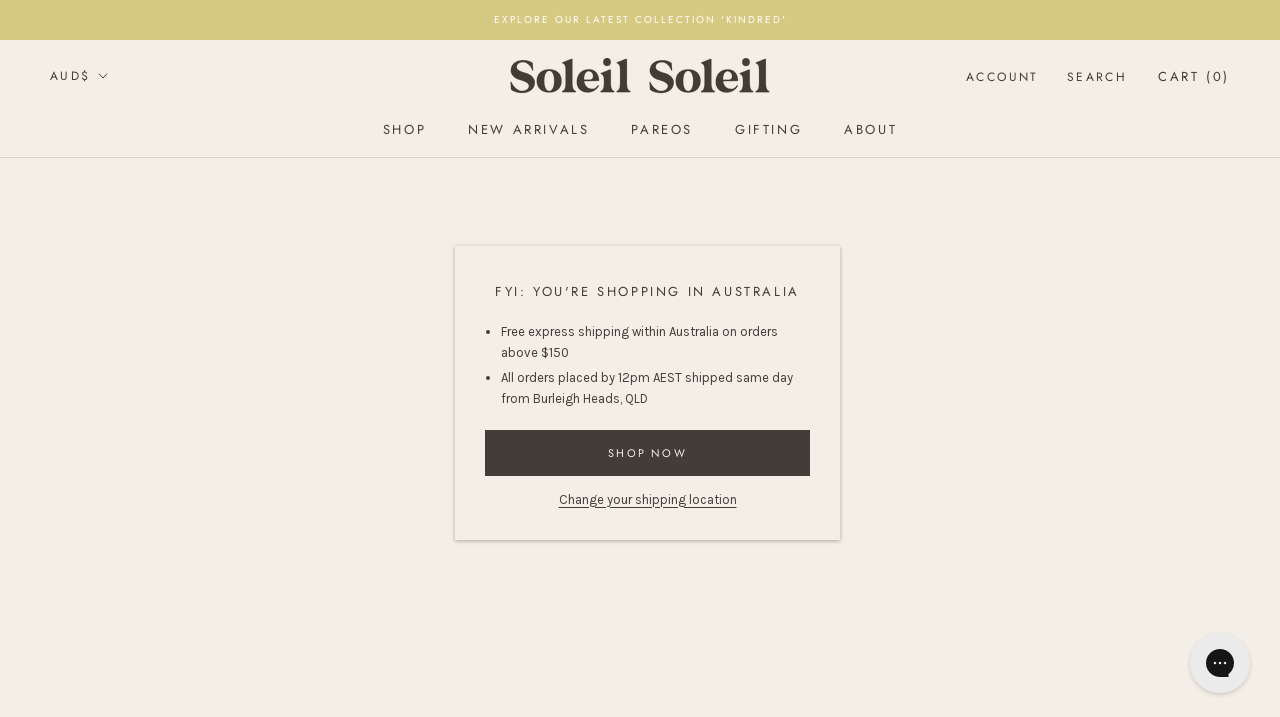

--- FILE ---
content_type: text/javascript
request_url: https://soleilsoleil.com.au/cdn/shop/t/46/assets/custom.js?v=111888109648408521461762903138
body_size: -350
content:
document.addEventListener("DOMContentLoaded",function(){const initCarousel=element=>{const carousel=element.querySelector(".Carousel--product");if(carousel){const options=carousel.dataset.flickityConfig?JSON.parse(carousel.dataset.flickityConfig):{};new Flickity(carousel,options).resize()}},headerSearchResults=document.querySelector(".shopify-section--header .Search__Results"),mutationObserver=new MutationObserver((mutationList,observer)=>{const attributesChanged=mutationList.find(mutation=>mutation.type==="attributes");attributesChanged&&initCarousel(attributesChanged.target)});headerSearchResults&&mutationObserver.observe(headerSearchResults,{attributes:!0,childList:!0,subtree:!1})});
//# sourceMappingURL=/cdn/shop/t/46/assets/custom.js.map?v=111888109648408521461762903138


--- FILE ---
content_type: text/javascript
request_url: https://soleilsoleil.com.au/cdn/shop/t/46/assets/booster.js?v=97961626612544969361762903135
body_size: 10481
content:
(function(r,z){(function(){var I="t",Q="c",l="je",k="ob";return k+l+Q+I})()==typeof window[function(){var S="orts",i="exp";return i+S}()]&&typeof window.module!="undefined"?window[function(){var pS="e",N="ul",e="d",s="mo";return s+e+N+pS}()].exports=z():typeof window.define=="function"&&window[function(){var y="ne",M="defi";return M+y}()][function(){var Z="d",q="m",H="a";return H+q+Z}()]?window[function(){var a6="fine",fF="de";return fF+a6}()](z):r[function(){var Kb="Met",J="ba";return J+Kb}()]=z()})(this,function(){(function(){var Ex="ct",_A="i",m=" str",A="use";return A+m+_A+Ex})();function r(){return Q[function(){var P="x",h$="Prefi",Jo="rl",n="u";return n+Jo+h$+P}()]+Q.baEvsUrl}function z(r2){return Object.keys(r2).length===0}function N(){return(Q.useBeacon||Q.applyNow)&&z(Q.headers)&&tj&&typeof window.navigator.sendBeacon!="undefined"&&!Q.withCredentials}function HS(){for(var r2;r2=p.shift();)r2();Aq=!0}function y(r2){Aq?r2():p[function(){var p7="h",K="s",l9="u",y1="p";return y1+l9+K+p7}()](r2)}function O(r2,z2){var N2=r2[function(){var o8="es",Yp="tch",NF="ma";return NF+Yp+o8}()]||r2.matchesSelector||r2[function(){var a="lector",w="chesSe",Y="mozMat";return Y+w+a}()]||r2[function(){var L="tor",W="lec",k="e",OM="sMatchesS",S="m";return S+OM+k+W+L}()]||r2[function(){var Bi="elector",ln="oMatchesS";return ln+Bi}()]||r2.webkitMatchesSelector;return N2?N2[function(){var En="ly",Nl="app";return Nl+En}()](r2,[z2]):(v8[function(){var cX="g",Tb="o",ch="l";return ch+Tb+cX}()]("Unable to match"),!1)}function SP(r2){var z2=[];for(window[function(){var q="j";return q}()]=0;window[function(){var _k="j";return _k}()]<r2[function(){var AK="s",$="m",k="e",D="it";return D+k+$+AK}()][function(){var Bl="th",$O="ng",S="e",n="l";return n+S+$O+Bl}()];window.j++){var N2=r2.items[window.j];z2.push({id:N2[function(){var Qt="d",U="i";return U+Qt}()],properties:N2.properties,quantity:N2[function(){var dZ="ity",iA="quant";return iA+dZ}()],variant_id:N2.variant_id,product_id:N2[function(){var _="_id",b="roduct",Lx="p";return Lx+b+_}()],final_price:N2.final_price,image:N2.image,handle:N2[function(){var dg="e",ab="l",D_="nd",l="ha";return l+D_+ab+dg}()],title:N2.title})}return{token:r2[function(){var W="n",R="oke",U="t";return U+R+W}()],total_price:r2[function(){var f0="price",KX="total_";return KX+f0}()],items:z2,currency:r2.currency}}function F(r2){v8.log(r2),r2[function(){var u="url",HH="_";return HH+u}()][function(){var q="f",DQ="dexO",_="n",nZ="i";return nZ+_+DQ+q}()](function(){var uo="/add",mv="t",E="ar",j="/c";return j+E+mv+uo}())>=0?v8[function(){var J="a",dB="tDat",Q6="tCar",HJ="ge";return HJ+Q6+dB+J}()](function(r3){v8.log(r3),v8.setCartAttributes(!0,r3)}):v8.setCartAttributes(!0,r2[function(){var L="se",b5="spon",K="re";return K+b5+L}()])}function g(){try{var r2=XMLHttpRequest.prototype.open;XMLHttpRequest[function(){var _Q="e",c="totyp",o="o",U="r",D="p";return D+U+o+c+_Q}()].open=function(){this.addEventListener("load",function(){this[function(){var X="rl",rU="_u";return rU+X}()]&&this[function(){var _="l",NB="r",mF="_u";return mF+NB+_}()].search(/cart.*js/)>=0&&function(){var h8="T",bE="E",E="G";return E+bE+h8}()!=this[function(){var j="od",xD="h",xF="t",u="_me";return u+xF+xD+j}()]&&(v8.log(function(){var P="not a get request",Tz=" ",q=" a cart endpoint thats",R="its";return R+q+Tz+P}()),F(this))}),r2.apply(this,arguments)}}catch(z2){v8[function(){var j="g",N0="o",$="l";return $+N0+j}()](z2),v8[function(){var be="g",_r="o",xk="l";return xk+_r+be}()]("error catching ajax cart")}}function x(r2){(function(){var P="ive",U="ct",Od="intera";return Od+U+P})()===document[function(){var a="tate",cv="eadyS",SA="r";return SA+cv+a}()]||document.readyState==="complete"?r2():document[function(){var ku="stener",k="ddEventLi",b="a";return b+k+ku}()](function(){var X6="oaded",l="MContentL",Kh="DO";return Kh+l+X6}(),r2)}function pE(){return"xxxxxxxxxxxx4xxxyxxxxxxxxxxxxxxx"[function(){var l="lace",w="p",L="e",fh="r";return fh+L+w+l}()](/[xy]/g,function(r2){var z2=16*Math.random()|0;return(r2=="x"?z2:3&z2|8)[function(){var q="ng",$k="i",$="tr",R="toS";return R+$+$k+q}()](16)})+Date[function(){var cn="w",C4="o",J="n";return J+C4+cn}()]().toString()}function e(){Q.cookies&&tj&&v8.setCookie(function(){var Y="vs",a="aE",ue="b",B7="baMet_";return B7+ue+a+Y}(),window[function(){var n="SON",U="J";return U+n}()].stringify(GO),1)}function s(){var r2=document.querySelector(function(){var _="srf-token]",bL="meta[name=c";return bL+_}());return r2&&r2[function(){var D="nt",kM="e",J="nt",L="co";return L+J+kM+D}()]}function d(){var r2=document.querySelector("meta[name=csrf-param]");return r2&&r2[function(){var zL="nt",Y8="onte",Cq="c";return Cq+Y8+zL}()]}function T(r2){var z2=s();z2&&r2.setRequestHeader(function(){var v="F-Token",Wa="X-CSR";return Wa+v}(),z2)}function z$(r2){var z2=r2;return z2[function(){var n="n",IK="ommo",br="c";return br+IK+n}()]=window.BoosterApps[function(){var LM="n",_="o",Ik="comm";return Ik+_+LM}()],z2}function H(z2){y(function(){v8[function(){var u="st",ds="que",$="e",U="sendR";return U+$+ds+u}()](r(),z$(z2),function(){for(var r2=0;r2<GO.length;r2++)if(GO[r2].id==z2[function(){var sJ="d",H0="i";return H0+sJ}()]){GO[function(){var MD="lice",fa="p",L="s";return L+fa+MD}()](r2,1);break}e()})})}function M(z2){y(function(){var N2=z$(z2),HS2=d(),y2=s();HS2&&y2&&(N2[HS2]=y2),window.navigator[function(){var w="con",S="a",l="sendBe";return l+S+w}()](r(),window.JSON[function(){var XN="y",b="if",BF="g",Pf="strin";return Pf+BF+b+XN}()](N2))})}function eN(){return window.location[function(){var EZ="e",Dn="m",q="hna",qb="pat";return qb+q+Dn+EZ}()]}function G(r2){return r2&&r2.length>0?r2:null}function i(r2){for(var z2 in r2)r2[function(){var Et="erty",Jo="sOwnProp",o="ha";return o+Jo+Et}()](z2)&&r2[z2]===null&&delete r2[z2];return r2}function t(r2){var z2=r2[function(){var D="et",W="targ";return W+D}()];return i({tag:z2[function(){var EQ="e",KB="gNam",o="a",_="t";return _+o+KB+EQ}()].toLowerCase(),id:G(z2.id),class:G(z2.className),page:eN()})}function C(){B=v8.getVisitId();var r2=new Date,z2=new Date,N2=2;z2[function(){var LM="s",VQ="TCHour",We="etU",P="s";return P+We+VQ+LM}()](23,59,59,59);var HS2=(z2-r2)/1e3,y2=HS2/60;return(y2>Sa||HS2<N2)&&(y2=Sa),(!B||HS2<N2)&&(B=pE()),v8.setCookie("baMet_visit",B,y2),B}function I(){if(Aq=!1,B=C(),iO=v8.getVisitorId(),f=v8.getCookie(function(){var yk="y",$="ppl",q="Met_a",n="ba";return n+q+$+yk}()),Q.cookies===!1||Q[function(){var _="sits",P="i",Cr="applyV";return Cr+P+_}()]===!1)v8.log("Visit applying disabled"),HS();else if(B&&iO&&!f)v8[function(){var PR="g",V="o",ja="l";return ja+V+PR}()](function(){var Wu="e visit",Y="ctiv",cp="A";return cp+Y+Wu}()),HS();else if(v8[function(){var S_="e",W$="ki",L="o",R="getCo";return R+L+W$+S_}()](function(){var bS="it",u="vis",zb="_",a="baMet";return a+zb+u+bS}())){v8.log(function(){var Zw="ed",XN="art",r4="sit st",zH="Vi";return zH+r4+XN+Zw}()),iO||(iO=pE(),window[function(){var v="age",S="alStor",Yw="c",Z="lo";return Z+Yw+S+v}()][function(){var W="tem",X="I",bF="set";return bF+X+W}()]("baMet_visitor",iO));var r2=new Date,z2=r2[function(){var Rv="g",FI="in",ZC="tr",LR="oISOS",mk="t";return mk+LR+ZC+FI+Rv}()]()[function(){var D="ice",Ru="sl";return Ru+D}()](0,10),N2={shop_id:window[function(){var l="ps",KM="sterAp",l2="oo",P0="B";return P0+l2+KM+l}()][function(){var jj="on",zke="m",wd="om",sm="c";return sm+wd+zke+jj}()].shop[function(){var o="d",LM="i";return LM+o}()],name:"create_visit",params:{landing_page:window[function(){var uA="n",yz="io",t6="locat";return t6+yz+uA}()].href,screen_width:window.screen.width,screen_height:window.screen[function(){var Cq="t",Aw="h",vF="heig";return vF+Aw+Cq}()]},timestamp:window[function(){var yq="nt",b="eI",U9="pars";return U9+b+yq}()](r2.getTime()),date:z2,hour:r2.getUTCHours(),id:pE(),visit_token:B,visitor_token:iO,app:"ba"};for(var y2 in document.referrer[function(){var wR="th",j="leng";return j+wR}()]>0&&(N2[function(){var Ig="rrer",E="refe";return E+Ig}()]=document[function(){var Ea="rrer",lU="refe";return lU+Ea}()]),Q.visitParams)Q[function(){var q4="ms",yH="a",Pb="ar",o7="P",xp="visit";return xp+o7+Pb+yH+q4}()][function(){var VH="operty",I_="hasOwnPr";return I_+VH}()](y2)&&(N2[y2]=Q.visitParams[y2]);v8[function(){var Mo="g",wh="o",ne="l";return ne+wh+Mo}()](N2),v8.destroyCookie(function(){var cL="pply",HJ="a",k7="_",EY="aMet",K="b";return K+EY+k7+HJ+cL}()),HS()}else v8[function(){var G_="g",b="o",Z="l";return Z+b+G_}()]("baCookies disabled"),HS()}var fk={set:function(r2,z2,N2,HS2){var y2="",O2="";if(N2){var SP2=new Date;SP2.setTime(SP2.getTime()+60*N2*1e3),y2=function(){var MP="pires=",gX="; ex";return gX+MP}()+SP2[function(){var no="ring",Ij="t",Qy="S",c="toGMT";return c+Qy+Ij+no}()]()}HS2&&(O2=function(){var o="n=",Ks="i",Cn="a",$3="om",c="d",b="; ";return b+c+$3+Cn+Ks+o}()+HS2),document.cookie=r2+"="+window.escape(z2)+y2+O2+function(){var Z="=/",ct="h",$="; pat";return $+ct+Z}()},get:function(r2){var z2,N2,HS2=r2+function(){var u="=";return u}(),y2=document[function(){var yP="ie",$="cook";return $+yP}()][function(){var KN="t",L="i",n="spl";return n+L+KN}()](";");for(z2=0;z2<y2.length;z2++){for(N2=y2[z2];N2.charAt(0)===" ";)N2=N2[function(){var a="ring",O$="subst";return O$+a}()](1,N2[function(){var sk="th",w="leng";return w+sk}()]);if(N2[function(){var fR="xOf",G3="inde";return G3+fR}()](HS2)===0)return unescape(N2.substring(HS2[function(){var J="th",xM="leng";return xM+J}()],N2[function(){var Z="h",U="ngt",bR="le";return bR+U+Z}()]))}return null}},Q={urlPrefix:"",visitsUrl:function(){var k="-2.amazonaws.com/prod/api/appstats",X="t",hi="https://u0altfd679.execute-api.us-wes";return hi+X+k}(),baEvsUrl:"https://u0altfd679.execute-api.us-west-2.amazonaws.com/prod/api/appstats",page:null,useBeacon:!0,startOnReady:!0,applyVisits:!0,cookies:!0,cookieDomain:null,headers:{},visitParams:{},withCredentials:!1},v8=window.baMet||{};v8[function(){var sy="re",An="figu",le="n",w="co";return w+le+An+sy}()]=function(r2){for(var z2 in r2)r2[function(){var l="ty",S="Proper",L="asOwn",R="h";return R+L+S+l}()](z2)&&(Q[z2]=r2[z2])},v8[function(){var D="re",zJ="gu",q="confi";return q+zJ+D}()](v8);var B,iO,f,i7=window[function(){var DB="ry",O_="ue",K="Q",E="j";return E+K+O_+DB}()]||window.Zepto||window[function(){var SW="$";return SW}()],Sa=30,h=1*774702+276498,Aq=!1,p=[],tj=function(){var S_="ed",u="n",l="i",R8="def",sF="un";return sF+R8+l+u+S_}()!=typeof window[function(){var uW="N",V="JSO";return V+uW}()]&&function(){var BA="ed",YA="in",L="undef";return L+YA+BA}()!=typeof window[function(){var Cc="N",$="JSO";return $+Cc}()][function(){var gm="gify",nK="strin";return nK+gm}()],GO=[];v8[function(){var La="okie",Wi="setCo";return Wi+La}()]=function(r2,z2,N2){fk.set(r2,z2,N2,Q.cookieDomain||Q.domain)},v8.getCookie=function(r2){return fk.get(r2)},v8[function(){var J="okie",zH="stroyCo",yx="de";return yx+zH+J}()]=function(r2){fk[function(){var Eb="t",j="e",O7="s";return O7+j+Eb}()](r2,"",-1)},v8.log=function(r2){v8.getCookie(function(){var S="g",a="ebu",ND="Met_d",U="ba";return U+ND+a+S}())&&window[function(){var Jc="e",X1="l",Y="o",Tc="cons";return Tc+Y+X1+Jc}()][function(){var aC="g",Tz="o",LZ="l";return LZ+Tz+aC}()](r2)},v8[function(){var bX="Ev",NR="Ba",bb="n",Gt="o";return Gt+bb+NR+bX}()]=function(r2,z2,N2){document.addEventListener(r2,function(r3){O(r3.target,z2)&&N2(r3)})},v8.sendRequest=function(r2,z2,N2){try{if(tj)if(i7&&function(){var v="tion",MP="func";return MP+v}()==typeof i7[function(){var c="x",Z="ja",P="a";return P+Z+c}()])i7.ajax({type:function(){var L4="ST",LP="O",P7="P";return P7+LP+L4}(),url:r2,data:window[function(){var E0="ON",ie="JS";return ie+E0}()].stringify(z2),contentType:function(){var F1="=utf-8",yP="rset",bf="cation/json; cha",Nd="appli";return Nd+bf+yP+F1}(),beforeSend:T,complete:function(r3){r3[function(){var U="us",UC="stat";return UC+U}()]==200&&N2(r3)},headers:Q[function(){var aH="ers",bm="head";return bm+aH}()],xhrFields:{withCredentials:Q.withCredentials}});else{var HS2=new XMLHttpRequest;for(var y2 in HS2[function(){var xx="n",UK="e",Oh="p",uX="o";return uX+Oh+UK+xx}()](function(){var ge="T",$0="S",Tt="O",Pj="P";return Pj+Tt+$0+ge}(),r2,!0),HS2.withCredentials=Q[function(){var j="als",gK="nti",Ho="ithCrede",S="w";return S+Ho+gK+j}()],HS2[function(){var WJ="eader",$C="H",Wm="etRequest",_="s";return _+Wm+$C+WJ}()]("Content-Type",function(){var wO="son",U7="ication/j",n="appl";return n+U7+wO}()),Q.headers)Q[function(){var s_="rs",sJ="e",yc="head";return yc+sJ+s_}()].hasOwnProperty(y2)&&HS2.setRequestHeader(y2,Q.headers[y2]);HS2[function(){var lg="d",nBc="oa",qZ="l",MB="n",Eg="o";return Eg+MB+qZ+nBc+lg}()]=function(){HS2[function(){var aa="us",Du="at",D7="st";return D7+Du+aa}()]===200&&N2(HS2.response)},T(HS2),HS2.send(window.JSON.stringify(z2))}}catch(O2){}},v8[function(){var ce="ata",v="tD",y_="getCar";return y_+v+ce}()]=function(r2){try{if(tj)if(i7&&typeof i7.ajax=="function")i7.ajax({type:"GET",url:function(){var MP="uest=1",mr="t.js?ba_req",a="car",Jp="/";return Jp+a+mr+MP}(),data:{},dataType:"json",complete:function(z3){z3.status==200&&(z3.responseText?r2(z3[function(){var yg="ext",kS="sponseT",Gq="re";return Gq+kS+yg}()]):r2(z3))}});else{var z2=new XMLHttpRequest;z2[function(){var r5="ange",kZ="adystatech",Mr="onre";return Mr+kZ+r5}()]=function(){z2[function(){var ZA="te",c="ta",fW="readyS";return fW+c+ZA}()]===4&&z2.status===200&&r2(z2.responseText)},z2[function(){var Lk="n",o="e",eD="p",Kq="o";return Kq+eD+o+Lk}()]("GET",function(){var xI="1",r0="equest=",U="art.js?ba_r",Bx="c",j="/";return j+Bx+U+r0+xI}(),!1),z2[function(){var R="d",Ni="n",EN="se";return EN+Ni+R}()](null)}}catch(N2){}},v8.syncCsId=function(){var r2=v8.getCookie(function(){var YH="id",aA="_",U="s",Oz="c",j="t_",P$="Me",wJ="ba";return wJ+P$+j+Oz+U+aA+YH}());return r2||(r2=pE()),v8[function(){var xY="ie",N4="tCook",DD="se";return DD+N4+xY}()]("baMet_cs_id",r2,5*(5*779+37)+500),r2},v8[function(){var n="itId",zb="getVis";return zb+n}()]=v8[function(){var W="itToken",Cm="getVis";return Cm+W}()]=function(){return v8.getCookie(function(){var Sw="t",V6="t_visi",b="Me",GV="ba";return GV+b+V6+Sw}())},v8.getVisitorId=v8.getVisitorToken=function(){return window[function(){var P="e",J6="rag",Uh="o",QY="localSt";return QY+Uh+J6+P}()].getItem("baMet_visitor")},v8.isAdmin=function(){return v8.getCookie(function(){var Cl="n",jZ="admi",j="ba_";return j+jZ+Cl}())},v8.reset=function(){return v8.destroyCookie("baMet_visit"),window.localStorage[function(){var Sj="tem",Td="eI",Z="mov",Cp="e",P6="r";return P6+Cp+Z+Td+Sj}()]("baMet_visitor"),v8.destroyCookie("baMet_baEvs"),v8[function(){var U="ie",Gq="k",pu="troyCoo",ek="es",Cs="d";return Cs+ek+pu+Gq+U}()]("baMet_apply"),!0},v8.debug=function(r2){return r2===!1?v8[function(){var a="ie",Fi="ook",YG="estroyC",Do="d";return Do+YG+Fi+a}()]("baMet_debug"):v8[function(){var I3="kie",z06="Coo",gi="set";return gi+z06+I3}()](function(){var b="g",de="t_debu",EM="baMe";return EM+de+b}(),function(){var fP="t";return fP}(),1*(3*108298+38512)+162194),!0},v8.getBrowserInfo=function(){return{options:[],header:[navigator[function(){var IP="m",Bh="or",Uj="platf";return Uj+Bh+IP}()],navigator[function(){var _c="t",Qn="n",Z="ge",$Z="userA";return $Z+Z+Qn+_c}()],navigator[function(){var oP="on",Jk="si",Ef="ppVer",dQ="a";return dQ+Ef+Jk+oP}()],navigator[function(){var ox="dor",wR="ven";return wR+ox}()],window.opera],dataos:[{name:"Windows Phone",value:function(){var un="Phone",_="ndows ",TL="Wi";return TL+_+un}(),version:function(){var NF="S",LL="O";return LL+NF}()},{name:"Windows",value:function(){var yz="n",VL="i",za="W";return za+VL+yz}(),version:"NT"},{name:"iPhone",value:function(){var BW="one",rp="h",Ft="P",c="i";return c+Ft+rp+BW}(),version:"OS"},{name:function(){var Iv="d",sO="iPa";return sO+Iv}(),value:function(){var rf="ad",SV="P",x3="i";return x3+SV+rf}(),version:function(){var S4="S",N1="O";return N1+S4}()},{name:"Android",value:"Android",version:"Android"},{name:"Mac OS",value:"Mac",version:"OS X"},{name:function(){var U="ux",aP="n",PU="Li";return PU+aP+U}(),value:function(){var jI="nux",gI="i",WT="L";return WT+gI+jI}(),version:function(){var X7="v",i6="r";return i6+X7}()},{name:function(){var Yp="alm",iv="P";return iv+Yp}(),value:function(){var P="m",XD="l",Qw="Pa";return Qw+XD+P}(),version:function(){var nl="lmOS",pO="Pa";return pO+nl}()}],databrowser:[{name:function(){var Y="e",m2="m",Ay="o",h0="hr",ZN="C";return ZN+h0+Ay+m2+Y}(),value:function(){var rl="ome",o="hr",WV="C";return WV+o+rl}(),version:"Chrome"},{name:"Firefox",value:function(){var v7="efox",hR="r",jG="Fi";return jG+hR+v7}(),version:function(){var l3="fox",$P="re",bx="Fi";return bx+$P+l3}()},{name:"Safari",value:"Safari",version:function(){var gt="n",DC="rsio",He="Ve";return He+DC+gt}()},{name:function(){var bA="rer",MY="Explo",wt="Internet ";return wt+MY+bA}(),value:function(){var _j="E",W8="MSI";return W8+_j}(),version:function(){var Xk="E",a4="SI",a="M";return a+a4+Xk}()},{name:"Opera",value:function(){var TM="a",Qs="r",Nk="Ope";return Nk+Qs+TM}(),version:"Opera"},{name:"BlackBerry",value:"CLDC",version:"CLDC"},{name:function(){var oE="a",LC="ll",EJ="Mozi";return EJ+LC+oE}(),value:"Mozilla",version:"Mozilla"}],init:function(){var r2=this.header.join(" ");return{os:this.matchItem(r2,this[function(){var kc="s",zZ="atao",hl="d";return hl+zZ+kc}()]),browser:this.matchItem(r2,this[function(){var t$="owser",ha="abr",xT="dat";return xT+ha+t$}()]),tz_offset:new Date().getTimezoneOffset()/60}},matchItem:function(r2,z2){var N2,HS2,y2,O2=0,SP2=0;for(O2=0;O2<z2.length;O2+=1)if(new window[function(){var Ce="p",Dc="gEx",b="e",wO="R";return wO+b+Dc+Ce}()](z2[O2][function(){var $Y="e",gC="u",ZE="al",$S="v";return $S+ZE+gC+$Y}()],function(){var Q1="i";return Q1}()).test(r2)){if(N2=new window.RegExp(z2[O2].version+function(){var G6="[\\d._]+)",oV="[- /:;](";return oV+G6}(),function(){var D9="i";return D9}()),y2="",(HS2=r2[function(){var iSd="ch",Q0="t",OY="ma";return OY+Q0+iSd}()](N2))&&HS2[1]&&(HS2=HS2[1]),HS2)for(HS2=HS2.split(/[._]+/),SP2=0;SP2<HS2[function(){var rN="h",Wc="engt",Hv="l";return Hv+Wc+rN}()];SP2+=1)y2+=SP2===0?HS2[SP2]+".":HS2[SP2];else y2="0";return z2[O2][function(){var $C="ame",J_="n";return J_+$C}()]}return{name:"unknown",version:0}}}[function(){var R="t",Bz="ini";return Bz+R}()]()},v8.apply=function(r2,z2,HS2){try{var O2=new Date,SP2=O2[function(){var Z="g",BX="rin",WL="SOSt",Y="toI";return Y+WL+BX+Z}()]()[function(){var K0="ce",o="sli";return o+K0}()](0,10),F2={shop_id:window.BoosterApps[function(){var b="n",uG="o",c="comm";return c+uG+b}()][function(){var J_="hop",kt="s";return kt+J_}()][function(){var zn="d",gf="i";return gf+zn}()],name:r2,params:z2||{},timestamp:window.parseInt(O2[function(){var o3="me",UH="etTi",_W="g";return _W+UH+o3}()]()),date:SP2,hour:O2[function(){var il="s",Vg="r",Xa="UTCHou",GI="get";return GI+Xa+Vg+il}()](),id:pE(),app:HS2};y(function(){Q[function(){var i_="s",NO="okie",W8="co";return W8+NO+i_}()]&&!v8[function(){var ds="Id",U="Visit",d4="get";return d4+U+ds}()]()&&I(),y(function(){v8.log(F2),F2.visit_token=v8.getVisitId(),F2.visitor_token=v8.getVisitorId(),N()?M(F2):(GO[function(){var Zv="h",LH="us",F1="p";return F1+LH+Zv}()](F2),e(),setTimeout(function(){H(F2)},1e3))})})}catch(g2){v8.log(g2),v8[function(){var a="g",OD="o",R="l";return R+OD+a}()]("error applying")}return!0},v8.applyView=function(r2){var z2=v8.page_hash;if(r2)for(var N2 in r2)r2[function(){var OP="operty",MK="wnPr",Ba="hasO";return Ba+MK+OP}()](N2)&&(z2[N2]=r2[N2]);v8.apply(function(){var qc="w",I6="e",F5="i",o="v";return o+F5+I6+qc}(),z2,"ba")},v8[function(){var S="cks",el="Cli",Fh="applyApp";return Fh+el+S}()]=function(){v8[function(){var rf="Ev",ig="Ba",qd="n",_="o";return _+qd+ig+rf}()](function(){var R="ck",b="cli";return b+R}(),".ba-met-handler",function(r2){try{var z2=r2.target,N2=z2[function(){var kC="te",nY="ibu",t_="getAttr";return t_+nY+kC}()]("data-ba-met-name");if(N2){var HS2=t(r2),y2=z2[function(){var a="ibute",qA="getAttr";return qA+a}()](function(){var cO="met-app",vWQ="data-ba-";return vWQ+cO}());if(HS2[function(){var oP5="t",Tz="x",xk="e",q6="t";return q6+xk+Tz+oP5}()]=function(){var kz="ut",xu="p",MG="in";return MG+xu+kz}()==HS2[function(){var Fw="g",lq="a",cF="t";return cF+lq+Fw}()]?z2[function(){var fe="ue",qz="val";return qz+fe}()]:(z2.textContent||z2[function(){var mF="Text",vQ="ner",FJ="in";return FJ+vQ+mF}()]||z2.innerHTML)[function(){var pR="e",Qp="c",j="la",Z="rep";return Z+j+Qp+pR}()](/[\s\r\n]+/g,function(){var O8=" ";return O8}())[function(){var fY="im",LL="r",VM="t";return VM+LL+fY}()](),HS2[function(){var Fb="f",iG="e",iy="r",rX="h";return rX+iy+iG+Fb}()]=z2.href,O2=z2.getAttribute(function(){var BW="tras",Sg="-ex",CF="t",Y="e",o="a-ba-m",x0="dat";return x0+o+Y+CF+Sg+BW}())){var O2=window.cleanNumbers(window[function(){var U_="ON",Cv="S",Xo="J";return Xo+Cv+U_}()].parse(O2));for(var SP2 in O2)O2.hasOwnProperty(SP2)&&(HS2[SP2]=O2[SP2])}v8.apply(N2,HS2,y2)}}catch(F2){v8[function(){var rZ="g",ed="o",Z="l";return Z+ed+rZ}()]("applyAppClicks exception"),v8[function(){var Rm="g",gM="o",P="l";return P+gM+Rm}()](F2)}})},v8.applyAtc=function(){v8.onBaEv("click",function(){var E5="tn-addtocart, [name=add]",yd="ct-add, .add-to-cart input, .b",ND="t-menu-button.product-menu-button-atc, .button-cart, .produ",o="art-product-template, .product-atc-btn, .produc",Z="roduct-form__cart-submit, #AddToC",R=".p";return R+Z+o+ND+yd+E5}(),function(r2){Date[function(){var j="w",_="o",kg="n";return kg+_+j}()]();var z2=r2[function(){var aB="t",DN="arge",q1="t";return q1+DN+aB}()],N2=t(r2);N2.text=function(){var a="put",DU="n",zE="i";return zE+DU+a}()==N2.tag?z2[function(){var lu="e",zp="u",OC="l",BM="a",D8="v";return D8+BM+OC+zp+lu}()]:(z2[function(){var EP="ontent",g2="xtC",wh="te";return wh+g2+EP}()]||z2[function(){var Y="xt",Gf="Te",_k="inner";return _k+Gf+Y}()]||z2[function(){var gS="HTML",ls="inner";return ls+gS}()]).replace(/[\s\r\n]+/g,function(){var Qu=" ";return Qu}())[function(){var K_="rim",ow="t";return ow+K_}()](),N2[function(){var di="ef",zM="r",yn="h";return yn+zM+di}()]=z2.href,v8[function(){var re="ly",U="app";return U+re}()]("atc",N2,function(){var dZ="a",l8="b";return l8+dZ}())})},v8.saveBaCartData=function(r2){if(tj){var z2=v8.getBaCartData();z2[function(){var s2="h",Ds="us",_="p";return _+Ds+s2}()](r2),window.localStorage[function(){var W6="em",$X="etIt",Hp="s";return Hp+$X+W6}()]("baMet_cartData",window[function(){var r8="N",GB="O",Fk="JS";return Fk+GB+r8}()][function(){var sQ="gify",oZ="strin";return oZ+sQ}()](z2))}},v8.getBaCartData=function(){try{if(window.localStorage.getItem(function(){var Up="ta",Te="a",JIR="rtD",lQ="baMet_ca";return lQ+JIR+Te+Up}())){var r2=window.parseInt(new Date().getTime())-2592e5,z2=window.JSON[function(){var gz="e",Fd="s",Y="r",q9="a",V0="p";return V0+q9+Y+Fd+gz}()](window[function(){var B8="orage",vU="localSt";return vU+B8}()][function(){var b="tem",PL="I",ze="et",U="g";return U+ze+PL+b}()](function(){var t1="tData",Sn="t_car",KU="baMe";return KU+Sn+t1}()))[function(){var Jz="er",jO="lt",IW="fi";return IW+jO+Jz}()](function(z3){return window.parseInt(z3[function(){var $l="s",o="t";return o+$l}()])>r2})[function(){var j="rse",WR="eve",R="r";return R+WR+j}()]();return window[function(){var XW="orage",Tw="localSt";return Tw+XW}()][function(){var uQ="tem",BB="I",pq="et",WT="s";return WT+pq+BB+uQ}()]("baMet_cartData",window[function(){var $Z="SON",o="J";return o+$Z}()][function(){var aM="gify",JJ="in",nX="str";return nX+JJ+aM}()](z2)),z2}return[]}catch(N2){v8.log(N2),v8.log("error getting ba")}},v8[function(){var c$="aCart",tG="updateB";return tG+c$}()]=function(r2){var z2=v8.getCookie("cart"),N2=v8[function(){var DJ="e",iM2="oki",nA="getCo";return nA+iM2+DJ}()](function(){var g9="_token",Mm="ba_cart";return Mm+g9}());window[function(){var a="rApps",U="Booste";return U+a}()][function(){var pe="n",DU="o",X0="comm";return X0+DU+pe}()][function(){var G7="sion",Z="r",ul="a_conve",R="has_b";return R+ul+Z+G7}()]&&(z2!=N2||r2)&&window[function(){var uc="mode",wZA="preview_",eX="ba_";return eX+wZA+uc}()]!=1&&(v8.setCookie(function(){var CK="n",t$="ke",Qy="to",kt="_",N8="ba_cart";return N8+kt+Qy+t$+CK}(),z2,2*1006+868),v8[function(){var c="y",_m="ppl",_="a";return _+_m+c}()]("update_cart",{},"global"),v8.log("cart token changed -posting to the API from here"))},v8.updateBaCartDb=function(r2){if(window[function(){var V7="ps",mJ="Ap",Xn="r",T6="Booste";return T6+Xn+mJ+V7}()][function(){var o="art",Tq="date_c",_K="up",Ab="can_";return Ab+_K+Tq+o}()]==1){var z2=v8.getCookie("cart"),N2=v8[function(){var Ku="e",mZ="Cooki",I0="t",Ji="ge";return Ji+I0+mZ+Ku}()](function(){var a="n",KB="rt_toke",b="_ca",$N="ba";return $N+b+KB+a}()),HS2=window[function(){var Bg="orage",g5="localSt";return g5+Bg}()].getItem(function(){var l7="t",Vz="car",J3="t_latest_",lv="aMe",R="b";return R+lv+J3+Vz+l7}()),y2=window.localStorage.getItem(function(){var vNg="ed_cart",VE="nc",kk="Msg_sy",GK="ba";return GK+kk+VE+vNg}()),O2=r2;if(O2==0&&(HS2==y2&&z2==N2||(O2=!0)),O2&&window[function(){var BP="mode",rg="_",DU="_preview",Vl="a",Hu="b";return Hu+Vl+DU+rg+BP}()]!=1){if(!z2)return void(N2&&(v8.log(function(){var NN="id",uC="removed - remove cart u",h3="cart token has been ";return h3+uC+NN}()),v8.destroyCookie("baMet_cs_id"),v8.destroyCookie("ba_cart_token")));v8.setCookie("ba_cart_token",z2,4*(3*1344+170)+3352);var SP2=v8.syncCsId();v8.log("set and update cart id here");var F2=window.JSON[function(){var KT="e",qy="ars",BO="p";return BO+qy+KT}()](HS2);if(F2.token!=z2)var g2=F2[function(){var Sg="en",SM="ok",Ya="t";return Ya+SM+Sg}()];else g2="";var x2={action_type:function(){var Mg="rt",QV="ca",Ui="track_";return Ui+QV+Mg}(),cart_json:F2,visit_token:v8[function(){var DM="sitId",Nc="getVi";return Nc+DM}()](),visitor_token:v8.getVisitorToken(),cart_uid:SP2,old_uid:g2};v8[function(){var b2="quest",$L="sendRe";return $L+b2}()](window[function(){var oo="rApps",xW="e",vp="st",Y="Boo";return Y+vp+xW+oo}()][function(){var qr="_url",tK="cs_app";return tK+qr}()],x2,function(){v8[function(){var Tc="g",DC="o",bK="l";return bK+DC+Tc}()](function(){var Ss=" url",Ng=" app",Lm="posted to";return Lm+Ng+Ss}()),window[function(){var r7="orage",U="localSt";return U+r7}()][function(){var AT="em",l8="It",nw="t",j="e",v$="s";return v$+j+nw+l8+AT}()](function(){var _H="ed_cart",gj="aMsg_sync",hf="b";return hf+gj+_H}(),HS2)}),v8.log(function(){var PL="from here",O$="API ",wD="anged -posting to the ",RD="cart token ch";return RD+wD+O$+PL}())}}},v8.setCartAttributes=function(r2,z2){try{v8[function(){var GK="g",Pk="o",Oz="l";return Oz+Pk+GK}()]("setting cart attributes");var N2=window.localStorage[function(){var qn="m",XB="e",j="etIt",a="g";return a+j+XB+qn}()](function(){var VQ="ata",R="nversion_d",wB="ba_co";return wB+R+VQ}());if(r2){v8.log("set cart attributes identified ajax cart update"),v8.log(z2);var HS2=SP(window.JSON.parse(z2))}else HS2=SP(window.BoosterApps[function(){var L1="n",P="mo",uI="om",Zr="c";return Zr+uI+P+L1}()].cart);window.localStorage[function(){var fc="m",UA="Ite",V5="t",YQ="se";return YQ+V5+UA+fc}()]("baMet_latest_cart",window[function(){var fF="N",sO="O",yY="S",f9="J";return f9+yY+sO+fF}()].stringify(HS2));var y2=HS2[function(){var V1="s",co="m",Pp="ite";return Pp+co+V1}()];if(window.BoosterApps[function(){var c0="_url",xW="s_app",dp="c";return dp+xW+c0}()])return v8.log(function(){var P$=" save to db",_Wk="e",DC="cart updat";return DC+_Wk+P$}()),void v8[function(){var eL="CartDb",ryC="updateBa";return ryC+eL}()](r2);var O2=v8[function(){var m$="Data",r3="tBaCart",dj7="ge";return dj7+r3+m$}()](),F2={visit_token:v8.getVisitId(),visitor_token:v8.getVisitorToken(),items:[],cart_token:v8.getCookie(function(){var hS="rt",PP="a",Qm="c";return Qm+PP+hS}())};for(window[function(){var z22="j";return z22}()]=0;window.j<y2[function(){var nT="h",Gi="t",g22="leng";return g22+Gi+nT}()];window.j++){var g2=y2[window.j];if(g2){var x2=O2[function(){var Te="ind",ht="f";return ht+Te}()](function(r3){return r3.id==g2[function(){var $9="d",zh="i";return zh+$9}()]});x2&&(g2.ba_conversion_data=x2,F2[function(){var Sy="ems",Ov="it";return Ov+Sy}()].push(x2),window[function(){var Am="rApps",Kp="Booste";return Kp+Am}()][function(){var hl="on",zR="comm";return zR+hl}()].has_ba_conversion=!0)}}var pE2=window.JSON[function(){var aQ="y",_="if",bZ="tring",pJ1="s";return pJ1+bZ+_+aQ}()](F2);window.BoosterApps.common.ba_conversion_data=F2,N2!=pE2||window[function(){var Xr="ps",qa="sterAp",wG="Boo";return wG+qa+Xr}()].common[function(){var o5="data",XR="ion_",fZ="ba_convers";return fZ+XR+o5}()]&&function(){var yz="rt",RN="a",Mk="c";return Mk+RN+yz}()==window[function(){var Qo="s",Pa="terApp",$1="oos",Z="B";return Z+$1+Pa+Qo}()].common.template?(v8.log("saving ba_conversion_data"),window[function(){var Nf="ge",GA="ora",zY="calSt",f4="lo";return f4+zY+GA+Nf}()].setItem(function(){var e_="n_data",Fu="io",FI="ba_convers";return FI+Fu+e_}(),pE2),v8[function(){var Yh="BaCart",XO="e",tJ="updat";return tJ+XO+Yh}()](!0)):v8[function(){var vh="t",Kd="BaCar",gQ="ate",Y="pd",F3="u";return F3+Y+gQ+Kd+vh}()](!1)}catch(e2){v8.log(function(){var Ph="ception",Ey="tAttributes ex",z22="setCar";return z22+Ey+Ph}()),v8.log(e2)}},v8.applyAll=function(){document[function(){var Oz="er",Jnt="rr",Mz="refe";return Mz+Jnt+Oz}()].indexOf(function(){var pb="ops/",_p="dmin/sh",s4="/a";return s4+_p+pb}())>0&&v8[function(){var Zk="ookie",Sk="tC",uH="se";return uH+Sk+Zk}()](function(){var vq="min",jo="ba_ad";return jo+vq}(),1,h),v8[function(){var Ba6="butes",P="ri",Zb="t",_="setCartAt";return _+Zb+P+Ba6}()](!1,{}),v8[function(){var _B="licks",R="pC",Z9="yAp",a="l",HT="pp",b="a";return b+HT+a+Z9+R+_B}()]()};try{GO=window.JSON.parse(v8.getCookie(function(){var Od="Evs",P="a",H5="t_b",AW="baMe";return AW+H5+P+Od}())||"[]")}catch(b6){}for(var iM=0;iM<GO.length;iM++)H(GO[iM]);return g(),v8.start=function(){I(),v8[function(){var Kv="rt",R="ta",Tq="s";return Tq+R+Kv}()]=function(){}},x(function(){Q.startOnReady&&v8[function(){var o="rt",Tu="ta",P="s";return P+Tu+o}()]()}),v8[function(){var _="_hash",i6="page";return i6+_}()]={url:window[function(){var k3="n",rB="catio",c="o",SA="l";return SA+c+rB+k3}()].href,page:eN(),template:window.BoosterApps[function(){var b="mon",Z="om",nU="c";return nU+Z+b}()].template},v8}),window.baMet[function(){var T="All",C="apply";return C+T}()]();
//# sourceMappingURL=/cdn/shop/t/46/assets/booster.js.map?v=97961626612544969361762903135
